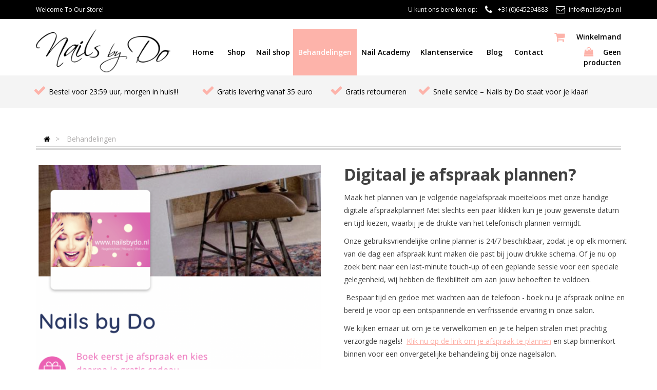

--- FILE ---
content_type: text/html; charset=UTF-8
request_url: https://www.nailsbydo.nl/info/behandelingen
body_size: 7257
content:
<!DOCTYPE html>
<html lang="nl">
    <head>
        <meta charset="utf-8">
        <base href="https://www.nailsbydo.nl/" />

        <meta charset="UTF-8">
        <meta http-equiv="Content-Language" content="Dutch">
        <meta http-equiv="Content-Type" content="text/html; charset=utf-8">
        <meta http-equiv="X-UA-Compatible" content="IE=edge">
        <meta name="viewport" content="width=device-width, initial-scale=1.0, maximum-scale=1.0, user-scalable=no" />

        <meta name="description" 	    content="Behandelingen" />
        <meta name="keywords" 		    content="Behandelingen" />
        <meta name="author" 			content="Nails By Do" />

        <meta name="theme-color" content="#fdb3aa">
        <link rel="apple-touch-icon" sizes="76x76" href="https://www.nailsbydo.nl//apple-touch-icon.png">
        <link rel="icon" type="image/png" href="https://www.nailsbydo.nl//favicon-32x32.png" sizes="32x32">
        <link rel="icon" type="image/png" href="https://www.nailsbydo.nl//favicon-16x16.png" sizes="16x16">
        <link rel="mask-icon" href="https://www.nailsbydo.nl//safari-pinned-tab.svg" color="#fdb3aa">

        
        <script src="https://code.jquery.com/jquery-3.1.1.min.js"   integrity="sha256-hVVnYaiADRTO2PzUGmuLJr8BLUSjGIZsDYGmIJLv2b8="   crossorigin="anonymous"></script>
        <script src="https://cdnjs.cloudflare.com/ajax/libs/jquery-validate/1.16.0/jquery.validate.js"></script>


        <!-- Fancybox -->
        <script src="./js/fancybox/jquery.fancybox.pack.js"></script>
        <link rel="stylesheet" href="./js/fancybox/jquery.fancybox.css">
        <link rel="stylesheet" href="./js/fancybox/jquery.fancybox-buttons.css">


        <link rel="stylesheet" href="https://maxcdn.bootstrapcdn.com/font-awesome/4.7.0/css/font-awesome.min.css">
        <link rel="stylesheet" href="https://maxcdn.bootstrapcdn.com/bootstrap/3.3.7/css/bootstrap.min.css">
        <script src="https://maxcdn.bootstrapcdn.com/bootstrap/3.3.7/js/bootstrap.min.js" integrity="sha384-Tc5IQib027qvyjSMfHjOMaLkfuWVxZxUPnCJA7l2mCWNIpG9mGCD8wGNIcPD7Txa" crossorigin="anonymous"></script>
        <link rel="stylesheet" href="./css/front/main.css">

        <!-- Validators -->
        <script src="./js/validator/additional-methods.min.js"></script>
        <script src="./js/validator/messages_nl.js"></script>
        <script src="./js/validator/methods_nl.js"></script>
        <script src="./js/jquery_plugins/jquery.typewatch.js"></script>
        <script src="./js/jquery_plugins/jquery.bootpag.min.js"></script>

        <!-- Slider -->
        <link rel="stylesheet" href="./js/slider/nouislider.css">
        <script src="./js/slider/nouislider.min.js"></script>

        <link href="https://fonts.googleapis.com/css?family=Open+Sans:400,600,700" rel="stylesheet">
        <script src='https://www.google.com/recaptcha/api.js'></script>
        <title>Behandelingen</title>
        <script>
            (function(i,s,o,g,r,a,m){i['GoogleAnalyticsObject']=r;i[r]=i[r]||function(){
                    (i[r].q=i[r].q||[]).push(arguments)},i[r].l=1*new Date();a=s.createElement(o),
                m=s.getElementsByTagName(o)[0];a.async=1;a.src=g;m.parentNode.insertBefore(a,m)
            })(window,document,'script','https://www.google-analytics.com/analytics.js','ga');

            ga('create', 'UA-74420880-1', 'auto');
            ga('send', 'pageview');

        </script>
		
		<!-- Google tag (gtag.js) -->
		<script async src="https://www.googletagmanager.com/gtag/js?id=AN-16859160145">
		</script>
		<script>
			window.dataLayer = window.dataLayer || [];
			function gtag() (dataLayer.push(arguments);) 
			gtag('js', new Date());
			
			gtag('config', 'AW-16859160145');
		</script>
    </head>
    <body>
        <section id="metamenu" class="hidden-xs hidden-sm">
    <div class="container">
        <div class="row">
            <div class="col-sm-4">
                <p>Welcome To Our Store!</p>
            </div>
            <div class="col-sm-8 text-right">
                <p>U kunt ons bereiken op:</p><a href="tel:0031645294883" class="tel">+31(0)645294883</a><a href="mailto:info@nailsbydo.nl" class="mail">info@nailsbydo.nl</a>
            </div>
        </div>
    </div>
</section>
<nav id="nav">
    <div class="container">
        <div id="hamburger" type="button">
            <span></span>
            <span></span>
            <span></span>
        </div>
        <div class="row">
            <div class="col-xs-3 col-sm-12 col-md-3">
                <div class="logo">
                    <a href="/">
                        <figure class="image-wrapper">
                            <img src="./images/essentials/black-logo.png" alt="Nails by Do">
                        </figure>
                    </a>
                </div>
            </div>
            <div class="col-sm-12 col-md-9">
                <div class="desktop-nav">
                    <ul class="menu">
                        <li ><a  title="Home" href="/">Home</a></li>

                                                    <li  class="groups list " id="group-1">
                                <a href="/shop">Shop</a>
                            </li>
                                                    <li  class="groups list " id="group-4">
                                <a href="/nail-shop">Nail shop </a>
                            </li>
                        
                                                    <li class="active">
                                <a title="Behandelingen" href="/info/behandelingen">Behandelingen                                </a>
                            </li>
                                                    <li >
                                <a title="Nail Academy" href="/info/nail+academy">Nail Academy                                </a>
                            </li>
                        
                        <li >
                            <a href="/service">Klantenservice</a>
                        </li>
                        

                        <li ><a title="Blog" href="/blog">Blog</a></li>
                        <!--
						<li ><a title="Over" href="/over-ons">Over</a></li>
                        -->
						<li ><a title="Contact" href="/contact">Contact</a></li>
                        <li class="cart">
                            <a href="/winkelwagen"><span>Winkelmand</span>
                                <i class="fa fa-shopping-bag" aria-hidden="true"></i>
                                Geen producten                            </a>
                        </li>
                    </ul>
                </div>
            </div>
        </div>
    </div>
</nav>
        <div class="wrapper">
            
    <section class="usp hidden-xs hidden-sm">
    <div class="container">
        <ul>
            <li>Bestel voor 23:59 uur, morgen in huis!!!</li>
            <li>Gratis levering vanaf 35 euro</li>
            <li>Gratis retourneren</li>
            <li>Snelle service – Nails by Do staat voor je klaar!</li>
        </ul>
    </div>
</section>

    <section class="breadcrumbs hidden-xs">
    <div class="container">

        <ul>
            <li><a href="/"><i class="fa fa-home"></i></a></li>
                            <li>
                    <a title="Behandelingen" href="https://www.nailsbydo.nl/info/behandelingen">Behandelingen</a>                </li>
                    </ul>

        
        <!--
        <ul class="payment-steps">
            <li class="active"><a href="stap1.php">Winkelmand</a></li>
            <li class="active"><a href="stap2.php">Contactgegevens</a></li>
            <li><a href="stap3.php">Betaling</a></li>
            <li><a href="stap3.php">Bevestiging</a></li>
        </ul>
        -->

        <div class="page-line"></div>
    </div>
</section>
    <!-- Embedded JavaScript -->
<section class="service">
                        <div id="digitaal-je-af-spraakplannen" class="block white">
                <div class="container">
                    <div class="row first" >
                                                    <div class="col-xs-12 col-sm-6 hidden-xs">
                                <div class="image">
                                    <img src="./upload/pages/858x901_5986-Schermafbeelding 2022-08-02 om 13.51.52.png" alt="wiel">
                                </div>
                            </div>
                        
                        <article class="textblock col-xs-12 col-sm-6">
                            <h2>Digitaal je afspraak plannen?</h2>
                            <div class="html">
                                <p>Maak het plannen van je volgende nagelafspraak moeiteloos met onze handige digitale afspraakplanner! Met slechts een paar klikken kun je jouw gewenste datum en tijd kiezen, waarbij je de drukte van het telefonisch plannen vermijdt. &nbsp;</p>

<p>Onze gebruiksvriendelijke online planner is 24/7 beschikbaar, zodat je op elk moment van de dag een afspraak kunt maken die past bij jouw drukke schema. Of je nu op zoek bent naar een last-minute touch-up of een geplande sessie voor een speciale gelegenheid, wij hebben de flexibiliteit om aan jouw behoeften te voldoen.</p>

<p>&nbsp;Bespaar tijd en gedoe met wachten aan de telefoon - boek nu je afspraak online en bereid je voor op een ontspannende en verfrissende ervaring in onze salon.</p>

<p>We kijken ernaar uit om je te verwelkomen en je te helpen stralen met prachtig verzorgde nagels! &nbsp;<a href="http://bjootify.com/salon/b122b52b-2f1e-470d-96d2-5578a3dc849f">Klik nu op de link om je afspraak te plannen</a> en stap binnenkort binnen voor een onvergetelijke behandeling bij onze nagelsalon. &nbsp;</p>

<p>&nbsp;</p>

<p>&nbsp;</p>

<p>&nbsp;</p>

<p>&nbsp;</p>
                            </div>
                        </article>
                    </div>
                </div>
            </div>
                                <div id="orgaatjes-latenprikken" class="block pink">
                <div class="container">
                    <div class="row " >
                                                    <div class="col-xs-12 col-sm-6 hidden-xs">
                                <div class="image">
                                    <img src="./upload/pages/1003x1097_8631-Oorgaatjes piercen nails by do.png" alt="wiel">
                                </div>
                            </div>
                        
                        <article class="textblock col-xs-12 col-sm-6">
                            <h2>Oorgaatjes laten prikken</h2>
                            <div class="html">
                                <p><br style="font-family: Helvetica; font-size: 12px;" />
<br style="font-family: Helvetica; font-size: 12px;" />
<span style="font-family: Helvetica; font-size: 12px;">Op zoek naar prachtige oorknopjes? Bij ons ben je aan het juiste adres! Wij zetten met zorg je eerste, tweede en eventueel derde gaatje. De prijs is slechts 24,95, inclusief schitterende oorknopjes.</span><br style="font-family: Helvetica; font-size: 12px;" />
<br style="font-family: Helvetica; font-size: 12px;" />
<span style="font-family: Helvetica; font-size: 12px;">Ontdek onze uitgebreide collectie van goud- en zilverkleurig staal, gegarandeerd allergievrij. Een stijlvolle keuze voor jouw persoonlijke touch.&nbsp;</span></p>

<p>&nbsp;</p>
                            </div>
                        </article>
                    </div>
                </div>
            </div>
                                <div id="gelnagels" class="block white">
                <div class="container">
                    <div class="row " >
                                                    <div class="col-xs-12 col-sm-6 hidden-xs">
                                <div class="image">
                                    <img src="./upload/pages/1076x829_8763-Nails by Do Gelnagels.png" alt="wiel">
                                </div>
                            </div>
                        
                        <article class="textblock col-xs-12 col-sm-6">
                            <h2>Gelnagels</h2>
                            <div class="html">
                                <p class="p1">&quot;Laat je nagels stralen met onze gelnagel behandeling, waarbij we een subtiel verhard laagje aanbrengen over je eigen nagel. Met dit laagje geniet je moeiteloos <u>3 tot 4 weken</u> van perfect verzorgde nagels. Maak je geen zorgen, want jouw nagels blijven prachtig zitten. &nbsp;</p>

<p>In onze salon heb je de keuze uit meer dan 300 adembenemende kleuren, zodat er zeker iets moois voor je tussen zit. Als kers op de taart bieden we ook nailart aan, waarmee je jouw nagels kunt laten versieren tegen een kleine meerprijs. &nbsp;</p>

<p>Ontdek de verwennerij van onze behandelingen: &nbsp;</p>

<p>&bull; Gel zonder verlenging: &euro; 57,50 Duur: 1,5 uur &nbsp;</p>

<p>&bull; Gel met verlenging: &euro; 70,00 Duur: 2 uur en 15 minuten &nbsp;</p>

<p>Geniet van deze heerlijk ontspannende behandelingen, compleet met een vers kopje thee of koffie. Laat het een uitje zijn waar je niet alleen met prachtige nagels, maar ook met vernieuwde energie vandaan komt.&rdquo; &nbsp;&nbsp;</p>

<p><span class="s1"><b>Boek hier online</b></span>: <a href="https://bjootify.com/salon/Bathmen/nails-by-do">https://bjootify.com/salon/Bathmen/nails-by-do</a></p>

<p>&nbsp;</p>

<p>&nbsp;</p>
                            </div>
                        </article>
                    </div>
                </div>
            </div>
                                <div id="natural-nail-nagels-bathmen-overijssel-gelderland" class="block pink">
                <div class="container">
                    <div class="row " >
                                                    <div class="col-xs-12 col-sm-6 hidden-xs">
                                <div class="image">
                                    <img src="./upload/pages/1370x857_8144-Nails biab.JPG" alt="wiel">
                                </div>
                            </div>
                        
                        <article class="textblock col-xs-12 col-sm-6">
                            <h2>NN Nagels</h2>
                            <div class="html">
                                <p>Natural Nail Gel.</p>

<p>Dit is een type gel dat speciaal is ontworpen om de natuurlijke nagel te verstevigen en te beschermen, zonder verlenging.</p>

<p>Kenmerken van NN Gel:</p>

<ul>
	<li>Versteviging &ndash; Biedt extra stevigheid aan natuurlijke nagels, ideaal voor broze of zwakke nagels.</li>
	<li>Natuurlijke uitstraling &ndash; Vaak transparant of in natuurlijke tinten, voor een subtiele en verzorgde look.</li>
	<li>Lange houdbaarheid &ndash; Blijft wekenlang mooi zonder af te bladderen.</li>
	<li>Makkelijk aan te brengen &ndash; Uitgehard onder een UV- of LED Lamp</li>
</ul>

<p>Boek hier online:&nbsp;<a href="https://bjootify.com/salon/Bathmen/nails-by-do"><span style="color:#FFFFFF;">https://bjootify.com/salon/Bathmen/nails-by-do</span></a></p>
                            </div>
                        </article>
                    </div>
                </div>
            </div>
                                <div id="gel-op-teennagels" class="block white">
                <div class="container">
                    <div class="row " >
                                                    <div class="col-xs-12 col-sm-6 hidden-xs">
                                <div class="image">
                                    <img src="./upload/pages/1160x1462_2337-Do voeten www.nailsbydo.nl.png" alt="wiel">
                                </div>
                            </div>
                        
                        <article class="textblock col-xs-12 col-sm-6">
                            <h2>Gel op teennagels</h2>
                            <div class="html">
                                <p><b>Stralende Teennagels Beginnen Hier!</b></p>

<p>Gun jezelf mooie, verzorgde voeten met onze gel- of BIAB-behandeling op de teennagels. Voor slechts &euro;36 geniet je van perfect gelakte tenen die&nbsp;<span class="s2"><b>4 tot 6 weken</b></span>&nbsp;mooi blijven &ndash; ideaal voor elk seizoen, maar helemaal perfect voor de zomer!</p>

<p class="p4">Onze specialisten zorgen niet alleen voor een verzorgde look, maar ook voor een trendy kleur die bij jou past. De behandeling is inclusief een&nbsp;<span class="s2"><b>heerlijk voetenbad met massage</b></span>, zodat je voeten niet alleen mooi zijn, maar ook ultiem ontspannen aanvoelen.</p>

<p class="p4">Laat je tenen schitteren en trakteer jezelf op een moment van luxe.</p>

<p class="p3">&nbsp;</p>

<p><strong><a href="https://bjootify.com/salon/Bathmen/nails-by-do"><span style="color:#f9a89d;">Boek vandaag nog jouw behandeling en stap met trots de zomer in</span></a></strong></p>
                            </div>
                        </article>
                    </div>
                </div>
            </div>
                                <div id="bruidsnagels" class="block pink">
                <div class="container">
                    <div class="row " >
                                                    <div class="col-xs-12 col-sm-6 hidden-xs">
                                <div class="image">
                                    <img src="./upload/pages/1125x771_5959-Bruidsnagels www.nailsbbydo.nl.png" alt="wiel">
                                </div>
                            </div>
                        
                        <article class="textblock col-xs-12 col-sm-6">
                            <h2>Bruidsnagels</h2>
                            <div class="html">
                                <p>&nbsp;</p>

<p>Op je trouwdag wil je er op je mooist uitzien, en daarbij spelen de handen een grote rol. Er zijn verschillende mogelijkheden voor bruidsnagels.&nbsp;Dit is goed te combineren met mijn bruidsvisagie-pakket.</p>

<p>Prijs vanaf &euro; 53,50</p>
                            </div>
                        </article>
                    </div>
                </div>
            </div>
                                <div id="bruidsmake-up" class="block white">
                <div class="container">
                    <div class="row " >
                                                    <div class="col-xs-12 col-sm-6 hidden-xs">
                                <div class="image">
                                    <img src="./upload/pages/1158x1172_8150-Bruidsmake up www.nailsbydo.nl.png" alt="wiel">
                                </div>
                            </div>
                        
                        <article class="textblock col-xs-12 col-sm-6">
                            <h2>Bruidsmake-up</h2>
                            <div class="html">
                                <p><span style="font-size:14px;"><span style="font-family: Helvetica;">Stralend de Mooiste Dag In!</span></span></p>

<p><span style="font-family: Helvetica; font-size: 14px;">Op de dag van je leven verdien je niets minder dan een prachtige bruidsmake-up die jouw natuurlijke schoonheid accentueert. Bij Nails by Do begrijpen we dat deze dag speciaal is, en daarom specialiseren we ons in het cre&euml;ren van een naturel look - de beste versie van jezelf.</span></p>

<p><span style="font-size:14px;"><span style="font-family: Helvetica;">Wat kun je verwachten?</span></span></p>

<ul>
	<li><span style="font-size:14px;"><span style="font-family: Helvetica;">1,5 uur durende proef make-up in onze salon om jouw perfecte stijl te vinden.</span></span></li>
	<li><span style="font-size:14px;"><span style="font-family: Helvetica;">Bruidsmake-up op de grote dag, bij jou op locatie, zodat je je ontspannen en op je gemak voelt.</span></span></li>
	<li><span style="font-size:14px;"><span style="font-family: Helvetica;">Inclusief reiskosten binnen een straal van 30 km.</span></span></li>
</ul>

<p><span style="font-size:14px;"><span style="font-family: Helvetica;">Investering in Je Stralende Uiterlijk:</span><br style="font-family: Helvetica; font-size: 12px;" />
<span style="font-family: Helvetica;">Voor &euro;189 krijg je niet alleen een vlekkeloze bruidsmake-up, maar ook de zekerheid dat je er op je allermooist uitziet.</span><br style="font-family: Helvetica; font-size: 12px;" />
<br style="font-family: Helvetica; font-size: 12px;" />
<span style="font-family: Helvetica;">Voor Bruidspersoneel:</span><br style="font-family: Helvetica; font-size: 12px;" />
<span style="font-family: Helvetica;">Ook voor jouw bruidspersoneel bieden we een speciale prijs van &euro;44,95 per persoon.</span></span><br style="font-family: Helvetica; font-size: 12px;" />
&nbsp;</p>

<p><span style="font-size:14px;"><span style="font-family: Helvetica;">Laat Nails by Do jouw trouwdag compleet maken met prachtige bruidsmake-up. Neem vandaag nog contact op om jouw droomlook te bespreken!</span></span></p>

<p><a href="mailto:info@nailsbydo.nl?subject=Informatie%20bruids%20visagie" style="font-size: 14px;">klik hier om meer informatie aan te vragen</a></p>
                            </div>
                        </article>
                    </div>
                </div>
            </div>
                                <div id="pedicure" class="block pink">
                <div class="container">
                    <div class="row " >
                                                    <div class="col-xs-12 col-sm-6 hidden-xs">
                                <div class="image">
                                    <img src="./upload/pages/1359x1544_5625-Wilma.jpg" alt="wiel">
                                </div>
                            </div>
                        
                        <article class="textblock col-xs-12 col-sm-6">
                            <h2>Pedicure</h2>
                            <div class="html">
                                <p>&ldquo;Gun jezelf een verkwikkende ervaring met onze pedicurediensten, verzorgd door onze bekwame collega Wilma.</p>

<p>Hoewel Wilma geen medische pedicure is, is zij gecertificeerd in het verlenen van uitstekende voetverzorging. &nbsp;</p>

<p>We presenteren drie zorgvuldig samengestelde pakketten: &nbsp;</p>

<p>1. Basis Pakket:</p>

<ul>
	<li>Nagels knippen en verzorgen&nbsp;</li>
	<li>Eelt verwijderen&nbsp;</li>
	<li>Voetencreme&nbsp;</li>
</ul>

<p>Duur: 40 minuten Prijs: &euro;40,- &nbsp;</p>

<p>2. Zilver Pakket: &nbsp;</p>

<ul>
	<li>Nagels knippen en verzorgen&nbsp;</li>
	<li>Verzorging eelt,kloven,verdikte nagels.&nbsp;</li>
	<li>Likdoorn verwijderen, ingegroeide nagel (niet ontstoken)&nbsp;</li>
	<li>Afsluitend met voetencreme.&nbsp;</li>
</ul>

<p>Duur 60 min. Prijs: &euro; 52,50&nbsp;</p>

<p>3. Goud&nbsp;Pakket:</p>

<ul>
	<li>Alle diensten van het zilver pakket met aansluitend gellak op de tenen en een heerlijke voetencreme.&nbsp;</li>
</ul>

<p>Duur: 90 min. Prijs: &euro; 65,-</p>

<p>Laat je voeten vertroetelen en geniet van hoogwaardige pedicurebehandelingen.</p>

<p>Voor <a href="https://bjootify.com/salon/Bathmen/nails-by-do">een afspraak</a> of <a href="mailto:Info@nailsbydo.nl?subject=Info%20Pedicure&amp;body=Graag%20wil%20ik%20wat%20meer%20info%20over%20de%20pedicure%20behandelingen.">meer informatie</a> staan we tot je beschikking.&rdquo;&nbsp;</p>
                            </div>
                        </article>
                    </div>
                </div>
            </div>
                                <div id="de-wenkbrauwdokter" class="block white">
                <div class="container">
                    <div class="row " >
                                                    <div class="col-xs-12 col-sm-6 hidden-xs">
                                <div class="image">
                                    <img src="./upload/pages/450x578_2536-IMG_6020.jpg" alt="wiel">
                                </div>
                            </div>
                        
                        <article class="textblock col-xs-12 col-sm-6">
                            <h2>De Wenkbrauwdokter</h2>
                            <div class="html">
                                <p>Trakteer jezelf op een verwenmoment bij de Wenkbrauw Dokter bij Nails by Do op de eerste zaterdag van elke maand!</p>

<p>Stap binnen in haar hippe camper en laat je verwennen met een scala aan behandelingen.</p>

<p>Voor perfect gevormde wenkbrauwen staat de Wenkbrauw Dokter staat voor je klaar.</p>

<p>Benieuwd naar wat ze voor jou kan betekenen?</p>

<p>Maak snel een afspraak via onderstaande link en geef jezelf de luxe behandeling die je verdient!&rdquo;&nbsp;</p>

<p><a href="https://nails-by-do.bjootify.com">Klik hier voor een afspraak en de diverse behandelingen</a></p>

<p><img alt="" src="/upload/ckfinder/images/De-wenkbrauwdokter-met-nummer-en-logo-1.png" style="width: 267px; height: 200px;" /></p>

<p>&nbsp;</p>

<p>&nbsp;</p>

<p>&nbsp;</p>

<p>&nbsp;</p>
                            </div>
                        </article>
                    </div>
                </div>
            </div>
                                <div id="kadobon" class="block pink">
                <div class="container">
                    <div class="row " >
                                                    <div class="col-xs-12 col-sm-6 hidden-xs">
                                <div class="image">
                                    <img src="./upload/pages/2396x1038_6887-SCAN0020.JPG" alt="wiel">
                                </div>
                            </div>
                        
                        <article class="textblock col-xs-12 col-sm-6">
                            <h2>Kadobon</h2>
                            <div class="html">
                                <p>&ldquo;Ontvangbaar in elk gewenst bedrag, wordt onze cadeaubon met zorgvuldige aandacht en een vleugje elegantie verpakt in onze salon.</p>

<p>Een prachtig geschenk om te geven, net zo prachtig om te ontvangen.</p>

<p>Laat je dierbaren genieten van een wereld van keuzes en verwennerij in onze salon.&rdquo;&nbsp;</p>

<p>Er zijn verschillende mogelijkheden voor<a href="https://www.nailsbydo.nl/shop/accessoires/nails-by-do-kado-bon"> kadobonnen</a>; deze zijn er in ieder gewenst bedrag of behandeling. En uiteraard verzenden we deze ook door heel Nederland.</p>

<p>&nbsp;</p>
                            </div>
                        </article>
                    </div>
                </div>
            </div>
            </section>






        </div>

        <section class="newsletter">
    <div class="container">
        <div class="row">
            <div class="col-sm-6">
                <h4>Aanmelden nieuwsbrief</h4>
                <p>Meld u aan voor de nieuwsbrief en blijf automatisch op de hoogte.</p>
            </div>
            <div class="col-sm-6">
                <div id="mc_embed_signup">
                    <form action="//nailsbydo.us12.list-manage.com/subscribe/post?u=9a174190efad0a935032e170d&amp;id=f9532d3a2a" method="post" id="mc-embedded-subscribe-form" name="mc-embedded-subscribe-form" class="validate" target="_blank" novalidate>
                        <div id="mc_embed_signup_scroll">
                            <div class="mc-field-group">
                                <input type="email" value="" name="EMAIL" class="required email" id="mce-EMAIL" placeholder="Voer uw e-mailadres hier in...">
                                <button type="submit" name="subscribe" id="mc-embedded-subscribe" class="button">
                                    Aanmelden <i class="fa fa-angle-right" aria-hidden="true"></i>
                                </button>

                            </div>
                            <div id="mce-responses" class="clear">
                                <div class="response" id="mce-error-response" style="display:none"></div>
                                <div class="response" id="mce-success-response" style="display:none"></div>
                            </div>
                            <div style="position: absolute; left: -5000px;" aria-hidden="true"><input type="text" name="b_9a174190efad0a935032e170d_d230599f99" tabindex="-1" value=""></div>
                        </div>
                    </form>
                </div>
            </div>
        </div>
    </div>
</section>        <footer>
    <div class="information">
        <div class="container">
            <div class="row">
                <div class="col-sm-4 block">
                    <h5>Adres</h5>
                    <ul>
                        <li>Nails By Do</li>
                        <li>Bronsvoorderdijk 25</li>
                        <li>7437PX Bathmen</li>
                    </ul>
                </div>
                <div class="col-sm-4 block hidden-xs">
                    <h5>Betaalmogelijkheden</h5>
                    <section class="paymethods">
                        <ul>
                            <li><figure><img src="./images/payment/ideal.jpg" alt=""></figure></li>
<!--                            <li><figure><img src="./images/payment/afterpay.jpg" alt=""></figure></li>-->
<!--                            <li><figure><img src="./images/payment/mastercard.jpg" alt=""></figure></li>-->
<!--                            <li><figure><img src="./images/payment/maestro.jpg" alt=""></figure></li>-->
<!--                            <li><figure><img src="./images/payment/visa.jpg" alt=""></figure></li>-->
                            <li><figure><img src="./images/payment/mastercash.jpg" alt=""></figure></li>
<!--                            <li><figure><img src="./images/payment/paypal.jpg" alt=""></figure></li>-->
<!--                            <li><figure><img src="./images/payment/bank.jpg" alt=""></figure></li>-->
                        </ul>
                    </section>
                </div>
                <div class="col-sm-4 block">
                    <h5>Volg ons</h5>
                                            <a target="_blank" href="https://www.facebook.com/nailsbydo" class="social-button facebook"><i class="fa fa-facebook" aria-hidden="true"></i></a>
                                                                                    <a target="_blank" href="https://www.instagram.com/nailsbydo.nl" class="social-button instagram"><i class="fa fa-instagram" aria-hidden="true"></i></a>
                                                                                    <a target="_blank" href="https://www.linkedin.com/in/dominique-thijssen-550aa0203/" class="social-button linkedin"><i class="fa fa-linkedin" aria-hidden="true"></i></a>
                                    </div>
            </div>
            <div class="row hidden-xs">
                <div class="col-sm-4 block">
                    <h5>Telefoonnummer</h5>
                    <a href="tel:0031645294883">+31(0)645294883</a>
                </div>
                <div class="col-sm-4 block">
                    <h5>E-mailadres</h5>
                    <a href="mailto:info@nailsbydo.nl">info@nailsbydo.nl</a>
                </div>
                <div class="col-sm-4 block">
                    <h5>Algemeen</h5>
                    <ul>
                        <li>Kvk: 99392518</li>
                        <li>NL86896967B01</li>
                        <li>NL95INGB0006994435</li>
                    </ul>
                </div>
            </div>
        </div>
    </div>
    <div class="visible-xs mobile-buttons">
        <a href="tel:0031645294883">+31(0)645294883</a>
        <a href="mailto:info@nailsbydo.nl">info@nailsbydo.nl</a>
    </div>
    <div class="copyright">
        <div class="container">
            <ul>
                <li><a title="Algemene voorwaarden Nails By Do" target="_blank" href="./upload/general/Neutrale_Algemene_Voorwaarden_Thuiswinkel-2.pdf">Algemene Voorwaarden</a></li>                <li>Copyright © 2026 Nails By Do</li>
                <li><a href="http://www.2bhip.nl" target="_blank">Reclame & webdesign by 2BHIP</a></li>
                <li><a href="http://www.ilmer.nl" target="_blank">Development: Ilmer BV</a></li>
            </ul>
        </div>
    </div>
</footer>
        <script src="./js/custom/script.js"></script>
    </body>
</html>

--- FILE ---
content_type: text/css
request_url: https://www.nailsbydo.nl/css/front/main.css
body_size: 4337
content:
*{font-family:"Open Sans",sans-serif;color:#000}header{text-align:center;position:relative}header .background{height:680px;background-size:cover;backgorund-repeat:no-repeat;background-position:center top}header .sale{position:absolute;bottom:100px;width:100%;color:#fff}header .sale h1{font-size:40px}header .sale h2{font-size:20px}header .sale .special{color:#fff;font-size:100px}header .sale .button{border:1px solid #fff;color:#fff;border-radius:20px;padding:10px 30px;font-weight:700;transition:0.2s ease-out;-webkit-transition-delay:0.2s;text-decoration:none}header .sale .button:hover{background-color:#fff;color:#000}@media only screen and (max-width: 992px){header{margin-bottom:30px}header .background{height:400px}header .sale{bottom:50px}}@media only screen and (max-width: 768px){header{margin-top:-30px}header .background{height:350px}}section#metamenu{background-color:#000;font-size:12px;padding:10px 0}section#metamenu p,section#metamenu a{display:inline-block;color:#fff;margin:0}section#metamenu a{margin-left:40px;position:relative}section#metamenu a.tel:before,section#metamenu a.mail:before{content:"";font-family:FontAwesome;font-style:normal;font-weight:normal;text-decoration:inherit;position:absolute;left:-25px;top:-3px;font-size:18px;text-decoration:none}section#metamenu a.mail:before{content:""}section#metamenu.margin{margin-bottom:115px}nav.fixed{position:fixed;top:0;padding-top:0}nav.fixed .logo{margin-top:3px}nav{background-color:#fff;z-index:15;width:100%;padding:20px 0 0 0;-webkit-box-shadow:0 0 10px 0 rgba(0,0,0,0.75);-moz-box-shadow:0 0 10px 0 rgba(0,0,0,0.75);box-shadow:0 0 10px 0 rgba(0,0,0,0.75)}nav .logo{width:100%;min-width:150px}nav .logo .image-wrapper img{width:100%;max-width:262px}nav #hamburger{margin:10px 10px 0 0;display:none;float:right;width:35px;height:35px;position:relative;-webkit-transform:rotate(0deg);-moz-transform:rotate(0deg);-o-transform:rotate(0deg);transform:rotate(0deg);-webkit-transition:0.5s ease-in-out;-moz-transition:0.5s ease-in-out;-o-transition:0.5s ease-in-out;transition:0.5s ease-in-out;cursor:pointer;z-index:10}nav #hamburger span{display:block;position:absolute;height:4px;width:100%;background:#fdb3aa;border-radius:9px;opacity:1;left:0;-webkit-transform:rotate(0deg);-moz-transform:rotate(0deg);-o-transform:rotate(0deg);transform:rotate(0deg);-webkit-transition:0.25s ease-in-out;-moz-transition:0.25s ease-in-out;-o-transition:0.25s ease-in-out;transition:0.25s ease-in-out}nav #hamburger.collapsed span:nth-child(1){top:-1px;left:8px;-webkit-transform-origin:left center;-moz-transform-origin:left center;-o-transform-origin:left center;transform-origin:left center;-webkit-transform:rotate(45deg);-moz-transform:rotate(45deg);-o-transform:rotate(45deg);transform:rotate(45deg)}nav #hamburger.collapsed span:nth-child(2){top:10px;-webkit-transform-origin:left center;-moz-transform-origin:left center;-o-transform-origin:left center;transform-origin:left center;width:0%;opacity:0}nav #hamburger.collapsed span:nth-child(3){top:24px;left:8px;-webkit-transform-origin:left center;-moz-transform-origin:left center;-o-transform-origin:left center;transform-origin:left center;-webkit-transform:rotate(-45deg);-moz-transform:rotate(-45deg);-o-transform:rotate(-45deg);transform:rotate(-45deg)}nav #hamburger span:nth-child(1){-webkit-transform:rotate(0deg);-moz-transform:rotate(0deg);-o-transform:rotate(0deg);transform:rotate(0deg);top:0;left:0}nav #hamburger span:nth-child(2){width:100%;opacity:1;top:10px}nav #hamburger span:nth-child(3){-webkit-transform:rotate(0deg);-moz-transform:rotate(0deg);-o-transform:rotate(0deg);transform:rotate(0deg);top:20px;left:0}nav .menu{display:table;width:100%}nav .menu li{display:table-cell;text-align:center;min-width:55px;position:relative}nav .menu li a,nav .menu li a:active,nav .menu li a:hover{color:#000;font-size:14px;padding:35px 0 35px 0;display:block;width:100%;font-weight:600}nav .menu li a i,nav .menu li a:active i,nav .menu li a:hover i{color:#fdb3aa;font-size:18px;margin-right:15px}nav .menu li.active{background-color:#fdb3aa}nav .menu li.active a,nav .menu li.active a:active,nav .menu li.active a:hover{color:#fff}nav .menu .cart{width:145px;text-align:right}nav .menu .cart a{position:absolute;left:0;top:0;width:100%}nav .menu .cart span{position:absolute;width:100%;left:0;top:5px}nav .menu .cart span:before{content:"";font-family:FontAwesome;font-style:normal;font-weight:normal;text-decoration:inherit;position:absolute;left:15px;color:#fdb3aa;top:-5px;font-size:22px}section.breadcrumbs{margin-top:25px}section.breadcrumbs ul{padding:0 0 0 15px;display:inline-block}section.breadcrumbs ul li{display:inline-block}section.breadcrumbs ul li a{color:#afadad}section.breadcrumbs ul li:not(:last-child):after{content:">";color:#afadad;margin:0 10px}section.breadcrumbs ul.payment-steps{float:right;margin-right:20px;margin-bottom:10px}section.breadcrumbs ul.payment-steps li{background-color:#f4f4f4;padding:5px 0px 5px 25px;position:relative}section.breadcrumbs ul.payment-steps li a{color:#000}section.breadcrumbs ul.payment-steps li:after,section.breadcrumbs ul.payment-steps li:before{content:"";width:0;height:0;font-size:0;border-bottom:15px solid transparent;border-top:15px solid transparent;border-left:20px solid #fff;position:absolute;left:0;top:0;z-index:9}section.breadcrumbs ul.payment-steps li:after{right:-30px;left:auto;z-index:11;border-left:20px solid #f4f4f4}section.breadcrumbs ul.payment-steps li:last-child:after{right:-20px}section.breadcrumbs ul.payment-steps li.active{background-color:#fdb3aa}section.breadcrumbs ul.payment-steps li.active:after{border-left-color:#fdb3aa}section.breadcrumbs .backbutton{color:#000;margin-left:30px}section.breadcrumbs .backbutton i{margin-right:5px}section.breadcrumbs .page-line{overflow:auto;margin-top:3px;right:-30px}@media only screen and (max-width: 992px){nav{padding-top:5px}section#metamenu.margin{margin-bottom:200px}section.breadcrumbs{margin-top:25px}section.breadcrumbs ul.payment-steps li,section.breadcrumbs ul.payment-steps li:after,section.breadcrumbs ul.payment-steps li:before{border-bottom:0px;display:none}section.breadcrumbs ul.payment-steps li a,section.breadcrumbs ul.payment-steps li:after a,section.breadcrumbs ul.payment-steps li:before a{display:none}}@media only screen and (max-width: 768px){nav{position:fixed;top:0;padding:7px 0}nav #hamburger{display:block}nav .menu{-webkit-transition:0.2s ease-in-out;-moz-transition:0.2s ease-in-out;-o-transition:0.2s ease-in-out;transition:0.2s ease-in-out;height:0;margin-top:-70px;display:block;overflow:hidden}nav .menu li,nav .menu li.active{display:block;width:100%;height:11%}nav .menu li a,nav .menu li a:hover,nav .menu li.active a,nav .menu li.active a:hover{display:flex;justify-content:center;align-items:center;padding:0;border-bottom:4px solid #fdb3aa;height:100%}nav .menu li a i,nav .menu li a:hover i,nav .menu li.active a i,nav .menu li.active a:hover i{display:none}nav .menu li.cart{width:100%}nav .menu li.cart a{padding:25px}nav .menu li.cart span{position:relative;width:initial;display:inline-block;top:inherit;margin-right:15px;left:auto}nav .menu li.cart span:before{left:-30px}nav .menu.collapsed{margin-top:5px;height:500px;height:100vh;height:calc( 100vh - 50px)}}footer{background-color:#f4f4f4;padding-top:15px}footer .block h5{color:#fdb3aa;margin:15px 0}footer .block a{color:#000}footer .block ul li{display:block;color:#000}footer .block ul li a,footer .block ul li a:hover{text-decoration:underline;color:#000}footer .block .social-button{display:inline-block;text-align:center;width:35px;height:35px;font-size:19px;border-radius:25px;margin-right:10px;overflow:hidden}footer .block .social-button i{color:#fff;width:100%;line-height:35px;background-color:#000;transition:0.2s ease-in;-webkit-transition-delay:0.2s}footer .block .social-button i:hover{background-color:transparent}footer .block .facebook{background-color:#3b5998}footer .block .twitter{background-color:#0084b4}footer .block .pinterest{background-color:#C92228}footer .block .linkedin{background-color:#007bb5}footer .block .instagram{background:-moz-linear-gradient(45deg, #f09433 0%, #e6683c 25%, #dc2743 50%, #cc2366 75%, #bc1888 100%);background:-webkit-linear-gradient(45deg, #f09433 0%, #e6683c 25%, #dc2743 50%, #cc2366 75%, #bc1888 100%);background:linear-gradient(45deg, #f09433 0%, #e6683c 25%, #dc2743 50%, #cc2366 75%, #bc1888 100%)}footer .copyright{background-color:#000;margin-top:40px;width:100%;text-align:right;padding:15px 0}footer .copyright ul li{display:inline-block;position:relative;margin:0 5px;font-size:12px;color:#fff}footer .copyright ul li a,footer .copyright ul li a:hover,footer .copyright ul li a:focus{color:#fff}footer .copyright ul li:not(:last-child):after{content:"";right:-8px;width:1px;height:100%;position:absolute;background-color:#fff}footer .mobile-buttons{margin:0 15px}footer .mobile-buttons a{width:100%;background-color:#fdb3aa;display:inline-block;padding:10px 0;margin-top:15px;color:#fff;text-decoration:none}@media only screen and (max-width: 768px){footer{text-align:center}}section.usp{background-color:#f4f4f4;padding:22px 0;margin-bottom:50px}section.usp ul{display:table;width:100%}section.usp ul li{display:table-cell;position:relative;padding-left:25px}section.usp ul li:before{content:"";font-family:FontAwesome;font-style:normal;font-weight:normal;text-decoration:inherit;position:absolute;left:-5px;color:#fdb3aa;top:-10px;font-size:25px}section.product-highlight a{display:block;text-decoration:none;text-align:center;margin-bottom:50px}section.product-highlight a h4{color:#000;margin:15px 0}section.product-highlight a .image-wrapper:after{content:"";width:0;height:0;bottom:0;position:absolute;left:50%;margin-left:-20px;border-bottom:23px solid #fff;border-right:20px solid transparent;border-left:20px solid transparent}section.about{padding:70px 0;text-align:center;background-color:#ffddd9}section.about .image-wrapper{margin-bottom:15px}section.about .image-wrapper:after{content:"";width:0;height:0;top:-70px;position:absolute;left:50%;margin-left:-20px;border-top:23px solid #fff;border-right:20px solid transparent;border-left:20px solid transparent}section.references{text-align:center;padding:30px 0;font-size:16px}section.references *{color:#404040}section.references h3{font-size:30px;font-weight:700;margin-bottom:20px}section.references figure{margin:15px 0}section.references .reference h3:first-child:before{content:"";font-family:FontAwesome;font-style:normal;font-weight:normal;text-decoration:inherit;position:relative;left:-15px;color:#404040;top:-10px;font-size:25px}section.references .reference b{margin-top:15px;display:block}section.newsletter{padding:15px 0;background-color:#fdb3aa}section.newsletter h3{font-weight:600}section.newsletter p{font-weight:600}section.newsletter p,section.newsletter form{margin:0}section.newsletter input{padding-left:15px;border:none;width:60%;height:45px}section.newsletter button{padding:0;border:none;width:38%;height:45px;background-color:#000;color:#fff;float:right;transition:0.15s ease-in-out}section.newsletter button i{margin-left:10px;font-size:20px;vertical-align:top;color:#fff}section.newsletter button:hover{background-color:#fff;color:#000}section.newsletter button:hover i{color:#000}section.paymethods ul{font-size:0;max-width:300px}section.paymethods ul li{display:inline-block;width:25%;text-align:center;padding:0;margin:0}section.paymethods ul li figure{margin-bottom:10px;overflow:hidden;max-width:55px;background-color:#fff;padding:5px 5px;display:inline-block;border-radius:75px;-webkit-box-shadow:0 0 6px 0 rgba(0,0,0,0.75);-moz-box-shadow:0 0 6px 0 rgba(0,0,0,0.75);box-shadow:0 0 6px 0 rgba(0,0,0,0.75)}section.paymethods ul li figure img{max-width:100%}section.paymethods ul li:before{content:""}aside h3{margin:0 0 15px 0;padding:10px 0 10px 45px;width:100%;background-color:#000;color:#fff;font-size:18px;position:relative}aside h3 i{position:absolute;color:#fff;font-size:20px;left:15px;top:10px}aside h3.pink-header{background-color:#fdb3aa;color:#000}aside h3.pink-header i{color:#000}aside h4.category{color:#fdb3aa}aside ul{margin:0 0 15px 0}aside ul li{display:inline-block;position:relative;width:100%;margin-bottom:5px;padding-left:45px;font-size:14px}aside ul li a{color:#000;font-size:14px}aside ul li.active a{text-decoration:underline;font-weight:700}aside ul li:before{content:"";font-family:FontAwesome;font-style:normal;font-weight:normal;text-decoration:inherit;font-size:9px;position:absolute;top:5px;left:20px}aside form ul li{padding-left:15px}aside form ul li input[type='checkbox'],aside form ul li input[type='checkbox']{width:20px;height:20px}aside form ul li label{vertical-align:super;font-weight:400;padding-left:10px;margin:0}aside form ul li:before{content:""}aside form .slide-wrapper{padding:0 20px}aside form .slide-wrapper #slider{margin:20px 20px 40px 20px}aside form .slide-wrapper #slider .noUi-connect{background-color:#000}aside h4{font-size:15px;margin-bottom:10px;display:block;padding-left:15px;color:#fdb3aa}aside #input-0,aside #input-1{display:inline-block;max-width:48%}aside #input-1{float:right}aside select{margin:0 0 25px 0;max-width:none;border-radius:0}aside.fixed{position:fixed;width:262px;top:144px}@media only screen and (max-width: 992px){aside.fixed{top:210px;width:215px}}@media only screen and (max-width: 768px){aside.fixed{top:auto;width:auto;position:relative}aside h3{margin:0}}.price{font-size:20px;margin-bottom:15px;font-weight:700}.price{font-weight:700;line-height:25px;font-size:18px}.price span{position:relative}.price span.old{color:#ff003c;margin-right:10px}.price span.old:after{content:"";position:absolute;width:100%;height:2px;top:58%;-ms-transform:rotate(-9deg);-webkit-transform:rotate(-9deg);transform:rotate(-9deg);left:0;background-color:#ff003c}#productloader.loading{background-image:url(images/ripple.svg);background-repeat:no-repeat;background-position:center center;background-size:200px 200px;min-height:400px}section.productlist{clear:both;margin-top:15px;display:flex;flex-wrap:wrap;justify-content:space-between}section.productlist .item{display:block;text-decoration:none;position:relative;width:30%;margin-bottom:50px;max-width:230px;text-align:center}section.productlist .item .image-wrapper{padding:3px;border:1px solid #f4f4f4}section.productlist .item .discription{font-size:16px;margin-top:10px}section.productlist .item .pink-button i{font-size:20px;vertical-align:bottom;margin-left:5px}section.productlist:after{content:"";width:30%;max-width:230px}section.productdetail .image-wrapper{padding:5px;border:2px solid #f4f4f4}section.productdetail input[type="number"]{width:65px;font-size:18px;padding:5px 0;text-align:center;vertical-align:top;height:40px;margin-right:10px}section.productdetail .related-products{margin-bottom:30px;text-align:center}section.productdetail .small-images{margin-top:15px}section.productdetail .small-images a{margin-bottom:10px}section.productdetail .small-images a .image-wrapper{display:inline-block;width:100%;padding:5px;border:2px solid #f4f4f4}section.productdetail .options{margin:25px 0 30px 0}section.productdetail .options h5{display:inline-block;width:45%}section.productdetail .options figure{float:right;text-align:right}section.productdetail .options select{margin-top:15px}section.productdetail p.block{background-color:#d8d8d8;padding:4px 8px;font-size:12px;font-weight:bold;margin-bottom:15px}section.productdetail .product-description{margin-top:30px}section.productdetail .product-description h3{margin:15px 0 10px}section.productdetail .product-description table td:first-child{min-width:185px;padding:5px 0}@media only screen and (max-width: 992px){section.productlist .item{width:50%}}@media only screen and (max-width: 768px){section.productdetail .image-wrapper img{width:100%}section.productlist{display:block}section.productlist .item{width:100%;max-width:none}section.productlist .item figure{display:inline-block}section.productlist:after{display:none}}section.service .row{padding:50px 0 30px}section.service .row.first{padding-top:0}section.service .block .image img{max-width:100%}section.service .block .textblock{padding:0 0 0 30px;max-width:830px}section.service .block .textblock h2{text-transform:none;margin:0 0 15px 0;font-size:32px}section.service .grey{background-color:#404040}section.service .grey *{color:#fff}section.service .pink{background-color:#fdb3aa}section.service .pink *{color:#000}section.service .white{background-color:#fff;color:#000}@media only screen and (max-width: 1200px){section.service .row{padding:30px 0 30px}section.service .block .textblock{padding:0 15px}}section.payment-content{margin-bottom:30px}section.payment-content h1{font-size:22px;margin-bottom:10px}section.payment-content table{width:100%;margin-bottom:30px}section.payment-content table thead{background-color:#fdb3aa;font-weight:700}section.payment-content table thead td{padding:10px}section.payment-content table tbody tr{padding-bottom:5px;border-bottom:1px solid #e8e8e8;margin-bottom:5px}section.payment-content table tbody tr .image{vertical-align:top;display:inline-block;width:30%;padding-left:50px;position:relative}section.payment-content table tbody tr .image i{position:absolute;top:50%;margin-top:-15px;color:#000;left:15px;z-index:10;font-size:25px;cursor:pointer}section.payment-content table tbody tr .image img{width:92px}section.payment-content table tbody tr .product{display:inline-block;width:70%;font-size:15px}section.payment-content table tbody tr .refresh{background:url(./images/refresh.png);width:18px;height:20px;float:left;margin-top:4px;margin-left:5px;cursor:pointer}section.payment-content table tbody tr input{padding:3px 10px;width:65px;font-style:normal;float:left}section.payment-content table tbody tr .price{font-size:15px;margin-bottom:15px;font-weight:400}section.payment-content table tbody tr td:first-child{font-size:0}section.payment-content table tbody tr td{padding:10px 0}section.payment-content table tbody tr td:last-child{text-align:right;padding-right:15px}section.payment-content table tbody tr.bottom{background-color:#f4f4f4;font-weight:600;font-size:15px}section.payment-content table tbody tr.bottom:last-child{background-color:#d7d7d7}section.payment-content a{margin:30px 0 0}section.payment-content .checkbox #check-error{position:absolute;left:-20px;font-weight:700;top:30px}section.payment-content .overview{margin:30px 0}section.payment-content .overview .block{border-left:15px solid #fdb3aa;min-height:200px;padding-left:30px}section.payment-content .overview .block a{color:#fdb3aa;text-decoration:underline}section.payment-content .overview .block h3{margin:0 0 15px 0}section.payment-content .overview .block ul{padding:0;margin:0 0 15px 0;list-style-type:none}@media only screen and (max-width: 768px){section.payment-content table tbody tr td,section.payment-content table tbody tr .price{font-size:12px}section.payment-content table tbody tr .product{font-size:12px}section.payment-content table tbody tr .image i{font-size:18px;left:4px;top:35px}section.payment-content a{margin:10px 0 10px 0}section.payment-content .overview .block{min-height:auto;padding-bottom:25px}}section.contact h1{font-size:20px}section.contact .info{margin-bottom:30px;background-color:#f4f4f4;padding:25px 35px}section.contact .info h5{margin:10px 0}section.contact .info ul li{display:block}section.contact .info a,section.contact .info a:hover{color:#000}section.contact .info #map{border:1px solid #000}section.contact button{margin-top:10px}section.contact .page-line{border-color:#000}section.success h1{margin:25px 0 35px 0;position:relative;color:#00ab1e;padding-left:50px}section.success h1:before{content:"";font-family:FontAwesome;font-style:normal;font-weight:normal;text-decoration:inherit;text-decoration:inherit;position:absolute;left:-5px;color:#00ab1e;top:-10px;font-size:45px}section.success a.pink-button{margin:0 0 50px 0}section.success section.newsletter{background-color:#fff;margin:25px 0}section.success section.newsletter form{margin:15px 0;max-width:550px}section.success section.newsletter input{border:1px solid #404040}section.bloglist .item{padding:50px 0;position:relative;border-bottom:2px solid #f4f4f4}section.bloglist .item:first-child{padding-top:0}section.bloglist .item:after{position:absolute;content:"";width:100%;bottom:3px;background-color:#f4f4f4;height:3px}section.blogdetail .small-images figure.image-wrapper{margin:15px 0}@media only screen and (max-width: 768px){section.bloglist .item figure{margin-bottom:15px}}.textblock *{color:#404040;margin:0}.textblock h1,.textblock h2,.textblock h3,.textblock h4,.textblock h5,.textblock h6{margin-bottom:10px}.textblock p,.textblock strong,.textblock b,.textblock i,.textblock ol,.textblock ul,.textblock li{font-weight:300;line-height:25px;font-size:14px}.textblock p{margin-bottom:10px}.textblock ol,.textblock ul{padding-left:25px}.textblock a{color:#fdb3aa;text-decoration:underline}.textblock a.pink-button{text-decoration:none;color:#000}.textblock a.pink-button:hover{text-decoration:none;color:#fff}.textblock strong,.textblock b{font-weight:800}.textblock img.right{width:45%;float:right;margin:15px 0 30px 30px}.textblock img.left{width:45%;float:left;margin:15px 30px 30px 0}.textblock img.fullwidth{width:100%;margin:30px 0}.textblock img{max-width:100%}.textblock table{margin:10px 0}.textblock table td,.textblock table th{border:1px solid #cbcbcb;padding:10px 15px;vertical-align:top;font-size:14px}@media only screen and (max-width: 768px){.textblock img.left{width:100%;margin:30px 0}.textblock img.right{width:100%;margin:30px 0}}h1,h2,h3,h4,h5,h6{margin:0;font-weight:700}h1{font-size:30px}h2{font-size:27px}h3{font-size:24px}h4{font-size:21px}h5{font-size:18px}h6{font-size:15px}ul,li{margin:0;padding:0}body{overflow-x:hidden;height:100%}.page-line{width:100%;border-top:2px solid #d8d8d8;padding:1px 0 2px 0;border-bottom:3px solid #d8d8d8;margin:30px 0}.pink-button{display:inline-block;padding:10px 35px;background-color:#fdb3aa;position:relative;color:#000;border:none;transition:0.15s ease-in-out;text-align:center;font-weight:600;font-size:14px}.pink-button:hover,.pink-button:focus{color:#fff;background-color:#000;text-decoration:none;-ms-transform:translateY(-2px);-webkit-transform:translateY(-2px);transform:translateY(-2px);filter:brightness(105%);-webkit-box-shadow:0 3px 5px 0 rgba(12,4,39,0.54);-moz-box-shadow:0 3px 5px 0 rgba(12,4,39,0.54);box-shadow:0 2px 5px 0 rgba(12,4,39,0.54)}.pink-button:hover i,.pink-button:focus i{color:#fff}.pagination{margin:20px 0;width:100%;text-align:center}.pagination ul{width:100%}.pagination ul li{display:inline-block}.pagination ul li a{background-color:#000;color:#fff;padding:3px 8px}.pagination ul li a.active{padding:8px;vertical-align:bottom}.pagination ul li.previous a,.pagination ul li.next a{text-decoration:none;color:#000;font-weight:700;background-color:#fdb3aa}.pagination ul li.active a{padding:8px;vertical-align:bottom}.pagination ul li.previous a,.pagination ul li.next a{text-decoration:none;color:#000;font-weight:700;background-color:#fdb3aa}select{padding:10px 15px;background:url(./images/dropdown.png) no-repeat right center;border:none;-webkit-appearance:none;-moz-appearance:none;background-color:#f4f4f4;width:100%}form label.inputError,form label.error{color:#B31211}figure.image-wrapper{position:relative;text-align:center}figure.image-wrapper img{max-width:100%}@media only screen and (max-width: 768px){body{padding-top:80px}}


--- FILE ---
content_type: text/plain
request_url: https://www.google-analytics.com/j/collect?v=1&_v=j102&a=1500950676&t=pageview&_s=1&dl=https%3A%2F%2Fwww.nailsbydo.nl%2Finfo%2Fbehandelingen&ul=en-us%40posix&dt=Behandelingen&sr=1280x720&vp=1280x720&_u=IEBAAEABAAAAACAAI~&jid=698837575&gjid=495810778&cid=1220509991.1769020009&tid=UA-74420880-1&_gid=1542125070.1769020009&_r=1&_slc=1&z=940764735
body_size: -450
content:
2,cG-5BTLP0FJDD

--- FILE ---
content_type: application/javascript
request_url: https://www.nailsbydo.nl/js/jquery_plugins/jquery.typewatch.js
body_size: 1029
content:
/*
*	TypeWatch 2.2.2
*
*	Examples/Docs: github.com/dennyferra/TypeWatch
*	
*  Copyright(c) 2014
*	Denny Ferrassoli - dennyferra.com
*   Charles Christolini
*  
*  Dual licensed under the MIT and GPL licenses:
*  http://www.opensource.org/licenses/mit-license.php
*  http://www.gnu.org/licenses/gpl.html
*/

!function(root, factory) {
    if (typeof define === 'function' && define.amd) {
        define(['jquery.typewatch'], factory);
    } else if (typeof exports === 'object') {
        factory(require('jquery'));
    } else {
        factory(root.jQuery);
    }
}(this, function($) {
    'use strict';
	$.fn.typeWatch = function(o) {
		// The default input types that are supported
		var _supportedInputTypes =
			['TEXT', 'TEXTAREA', 'PASSWORD', 'TEL', 'SEARCH', 'URL', 'EMAIL', 'DATETIME', 'DATE', 'MONTH', 'WEEK', 'TIME', 'DATETIME-LOCAL', 'NUMBER', 'RANGE'];

		// Options
		var options = $.extend({
			wait: 750,
			callback: function() { },
			highlight: true,
			captureLength: 2,
			inputTypes: _supportedInputTypes
		}, o);

		function checkElement(timer, override) {
			var value = $(timer.el).val();

			// Fire if text >= options.captureLength AND text != saved text OR if override AND text >= options.captureLength
			if ( ( value.length >= options.captureLength && value.toUpperCase() != timer.text )  
				|| ( override && value.length >= options.captureLength ) 
				|| ( value.length == 0 && timer.text ) )
			{
				timer.text = value.toUpperCase();
				timer.cb.call(timer.el, value);
			}
		};

		function watchElement(elem) {
			var elementType = elem.type.toUpperCase();
			if ($.inArray(elementType, options.inputTypes) >= 0) {

				// Allocate timer element
				var timer = {
					timer: null,
					text: $(elem).val().toUpperCase(),
					cb: options.callback,
					el: elem,
					wait: options.wait
				};

				// Set focus action (highlight)
				if (options.highlight) {
					$(elem).click(
						function() {
							this.select();
						});
				}

				// Key watcher / clear and reset the timer
				var startWatch = function(evt) {
					var timerWait = timer.wait;
					var overrideBool = false;
					var evtElementType = this.type.toUpperCase();

					// If enter key is pressed and not a TEXTAREA and matched inputTypes
					if (typeof evt.keyCode != 'undefined' && evt.keyCode == 13 && evtElementType != 'TEXTAREA' && $.inArray(evtElementType, options.inputTypes) >= 0) {
						timerWait = 1;
						overrideBool = true;
					}

					var timerCallbackFx = function() {
						checkElement(timer, overrideBool)
					}

					// Clear timer					
					clearTimeout(timer.timer);
					timer.timer = setTimeout(timerCallbackFx, timerWait);
				};

				$(elem).on('keydown paste cut input change', startWatch);
			}
		};

		// Watch Each Element
		return this.each(function() {
			watchElement(this);
		});

	};
});


--- FILE ---
content_type: application/javascript
request_url: https://www.nailsbydo.nl/js/custom/script.js
body_size: 519
content:
$(document).ready(function() {

    //Nav fixed after 40px scroll
    window.onscroll = function() {
        var top = 55;
        var serviceTop = 180;

        var y = document.body.scrollTop;

        var metamenu = $('#metamenu');
        var servicemenu = $('#servicemenu');

        if (y >= top) {
            nav.className = 'fixed';
            if(metamenu!==null) {
                metamenu.attr('class','hidden-xs margin');
            }
        }
        else {
            nav.className = '';
            if(metamenu!==null) {
                metamenu.attr('class','hidden-xs');
            }
        }
        if (y >= serviceTop) {
            console.log(serviceTop);
            if(servicemenu!==null) {
                servicemenu.attr('class','side-menu fixed');
            }
        }
        else {
            if(servicemenu!==null) {
                servicemenu.attr('class','side-menu');
            }
        }
    };

    //Mobile nav
    var resize = 0;
    $(window).on('load resize', function(){
        var w = $(window).width();
        if(w < 751 && resize === 0){
            $(".menu").insertAfter("#nav .container");
            resize = 1;
        }
        if(w > 751 && resize === 1){
            $(".menu").insertAfter(".desktop-nav");
            resize = 0;
        }
    });
    //dropdown hamburger
    $( "#hamburger" ).click(function() {
        $(this).toggleClass( "collapsed" );
        $( ".menu" ).toggleClass( "collapsed" );
    });
    //fancybox
    $('.fancybox-buttons').fancybox({
        openEffect  : 'none',
        closeEffect : 'none',
        prevEffect : 'none',
        nextEffect : 'none',
        closeBtn  : true ,
        nextClick : true,
        helpers : {
            title : {
                type : 'inside'
            },
            buttons	: {}
        },
        afterLoad : function() {
            this.title = 'Image ' + (this.index + 1) + ' of ' + this.group.length + (this.title ? ' - ' + this.title : '');
        }
    });
});



--- FILE ---
content_type: application/javascript
request_url: https://www.nailsbydo.nl/js/validator/methods_nl.js
body_size: 137
content:
(function( factory ) {
	if ( typeof define === "function" && define.amd ) {
		define( ["jquery", "/jquery.validate"], factory );
	} else {
		factory( jQuery );
	}
}(function( $ ) {

/*
 * Localized default methods for the jQuery validation plugin.
 * Locale: NL
 */
$.extend($.validator.methods, {
	date: function(value, element) {
		return this.optional(element) || /^\d\d?[\.\/\-]\d\d?[\.\/\-]\d\d\d?\d?$/.test(value);
	}
});

}));